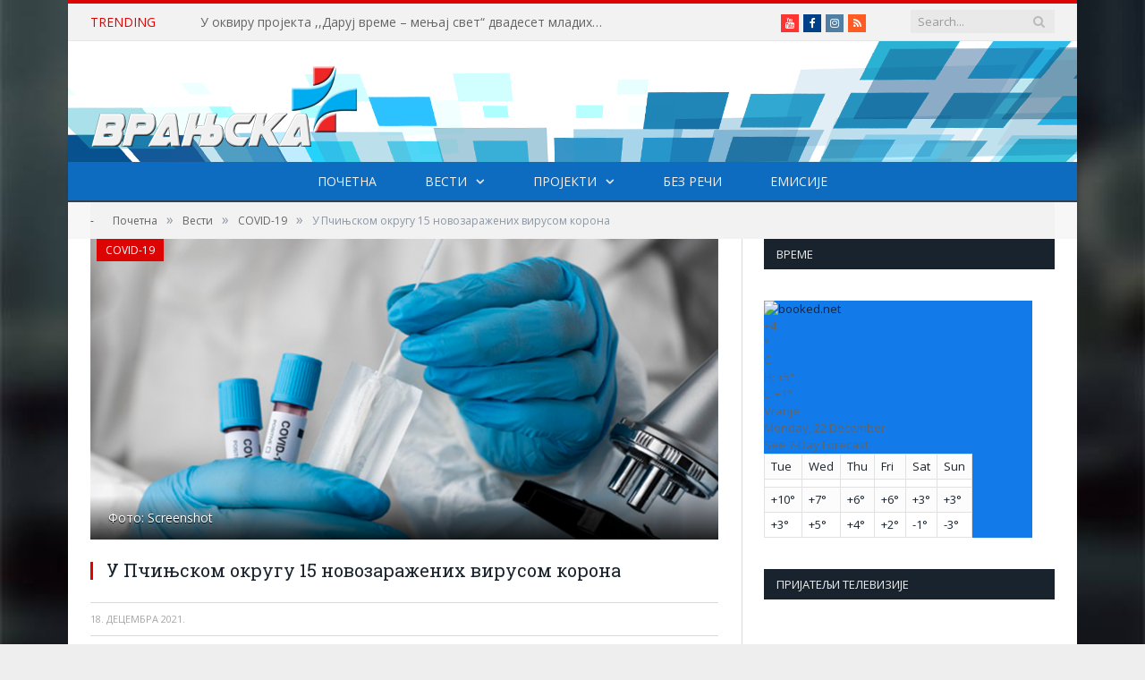

--- FILE ---
content_type: text/html; charset=UTF-8
request_url: https://vranjskaplustv.rs/2021/12/18/u-pcinjskom-okrugu-15-novozarazenih-virusom-korona/
body_size: 13621
content:

<!DOCTYPE html>

<!--[if IE 8]> <html class="ie ie8" lang="sr-RS" itemscope itemtype="https://schema.org/BlogPosting"> <![endif]-->
<!--[if IE 9]> <html class="ie ie9" lang="sr-RS" itemscope itemtype="https://schema.org/BlogPosting"> <![endif]-->
<!--[if gt IE 9]><!--> <html lang="sr-RS" itemscope itemtype="https://schema.org/BlogPosting"> <!--<![endif]-->

<head>


<meta charset="UTF-8" />
<title>  У Пчињском округу 15 новозаражених вирусом корона</title>

 
<meta name="viewport" content="width=device-width, initial-scale=1" />
<meta http-equiv="X-UA-Compatible" content="IE=edge" />
<link rel="pingback" href="https://vranjskaplustv.rs/xmlrpc.php" />
	
<link rel="shortcut icon" href="https://vranjskaplustv.rs/wp-content/uploads/2016/11/FAVICON.png" />	

<link rel="apple-touch-icon-precomposed" href="https://vranjskaplustv.rs/wp-content/uploads/2017/01/plus-152.png" />
	
<link rel='dns-prefetch' href='//static.addtoany.com' />
<link rel='dns-prefetch' href='//fonts.googleapis.com' />
<link rel='dns-prefetch' href='//s.w.org' />
<link rel="alternate" type="application/rss+xml" title="VRANJSKA PLUS TELEVIZIJA &raquo; довод" href="https://vranjskaplustv.rs/feed/" />
<link rel="alternate" type="application/rss+xml" title="VRANJSKA PLUS TELEVIZIJA &raquo; довод коментара" href="https://vranjskaplustv.rs/comments/feed/" />
<link rel="alternate" type="application/rss+xml" title="VRANJSKA PLUS TELEVIZIJA &raquo; довод коментара на У Пчињском округу 15 новозаражених вирусом корона" href="https://vranjskaplustv.rs/2021/12/18/u-pcinjskom-okrugu-15-novozarazenih-virusom-korona/feed/" />
		<script type="text/javascript">
			window._wpemojiSettings = {"baseUrl":"https:\/\/s.w.org\/images\/core\/emoji\/11\/72x72\/","ext":".png","svgUrl":"https:\/\/s.w.org\/images\/core\/emoji\/11\/svg\/","svgExt":".svg","source":{"concatemoji":"https:\/\/vranjskaplustv.rs\/wp-includes\/js\/wp-emoji-release.min.js?ver=4.9.26"}};
			!function(e,a,t){var n,r,o,i=a.createElement("canvas"),p=i.getContext&&i.getContext("2d");function s(e,t){var a=String.fromCharCode;p.clearRect(0,0,i.width,i.height),p.fillText(a.apply(this,e),0,0);e=i.toDataURL();return p.clearRect(0,0,i.width,i.height),p.fillText(a.apply(this,t),0,0),e===i.toDataURL()}function c(e){var t=a.createElement("script");t.src=e,t.defer=t.type="text/javascript",a.getElementsByTagName("head")[0].appendChild(t)}for(o=Array("flag","emoji"),t.supports={everything:!0,everythingExceptFlag:!0},r=0;r<o.length;r++)t.supports[o[r]]=function(e){if(!p||!p.fillText)return!1;switch(p.textBaseline="top",p.font="600 32px Arial",e){case"flag":return s([55356,56826,55356,56819],[55356,56826,8203,55356,56819])?!1:!s([55356,57332,56128,56423,56128,56418,56128,56421,56128,56430,56128,56423,56128,56447],[55356,57332,8203,56128,56423,8203,56128,56418,8203,56128,56421,8203,56128,56430,8203,56128,56423,8203,56128,56447]);case"emoji":return!s([55358,56760,9792,65039],[55358,56760,8203,9792,65039])}return!1}(o[r]),t.supports.everything=t.supports.everything&&t.supports[o[r]],"flag"!==o[r]&&(t.supports.everythingExceptFlag=t.supports.everythingExceptFlag&&t.supports[o[r]]);t.supports.everythingExceptFlag=t.supports.everythingExceptFlag&&!t.supports.flag,t.DOMReady=!1,t.readyCallback=function(){t.DOMReady=!0},t.supports.everything||(n=function(){t.readyCallback()},a.addEventListener?(a.addEventListener("DOMContentLoaded",n,!1),e.addEventListener("load",n,!1)):(e.attachEvent("onload",n),a.attachEvent("onreadystatechange",function(){"complete"===a.readyState&&t.readyCallback()})),(n=t.source||{}).concatemoji?c(n.concatemoji):n.wpemoji&&n.twemoji&&(c(n.twemoji),c(n.wpemoji)))}(window,document,window._wpemojiSettings);
		</script>
		<style type="text/css">
img.wp-smiley,
img.emoji {
	display: inline !important;
	border: none !important;
	box-shadow: none !important;
	height: 1em !important;
	width: 1em !important;
	margin: 0 .07em !important;
	vertical-align: -0.1em !important;
	background: none !important;
	padding: 0 !important;
}
</style>
<link rel='stylesheet' id='youtube-playlist-thumbs-css'  href='https://vranjskaplustv.rs/wp-content/plugins/youtube-playlist-thumbs/assets/css/youtube-playlist-thumbs.css?ver=4.9.26' type='text/css' media='all' />
<link rel='stylesheet' id='parent-style-css'  href='https://vranjskaplustv.rs/wp-content/themes/smart-mag/style.css?ver=4.9.26' type='text/css' media='all' />
<link rel='stylesheet' id='child-style-css'  href='https://vranjskaplustv.rs/wp-content/themes/smart-mag-child/style.css?ver=1.0.0' type='text/css' media='all' />
<link rel='stylesheet' id='smartmag-fonts-css'  href='https://fonts.googleapis.com/css?family=Open+Sans%3A400%2C400Italic%2C600%2C700%7CRoboto+Slab%7CMerriweather%3A300italic&#038;subset' type='text/css' media='all' />
<link rel='stylesheet' id='smartmag-core-css'  href='https://vranjskaplustv.rs/wp-content/themes/smart-mag-child/style.css?ver=3.2.0' type='text/css' media='all' />
<link rel='stylesheet' id='smartmag-responsive-css'  href='https://vranjskaplustv.rs/wp-content/themes/smart-mag/css/responsive.css?ver=3.2.0' type='text/css' media='all' />
<link rel='stylesheet' id='pretty-photo-css'  href='https://vranjskaplustv.rs/wp-content/themes/smart-mag/css/prettyPhoto.css?ver=3.2.0' type='text/css' media='all' />
<link rel='stylesheet' id='smartmag-font-awesome-css'  href='https://vranjskaplustv.rs/wp-content/themes/smart-mag/css/fontawesome/css/font-awesome.min.css?ver=3.2.0' type='text/css' media='all' />
<link rel='stylesheet' id='slb_core-css'  href='https://vranjskaplustv.rs/wp-content/plugins/simple-lightbox/client/css/app.css?ver=2.8.1' type='text/css' media='all' />
<link rel='stylesheet' id='addtoany-css'  href='https://vranjskaplustv.rs/wp-content/plugins/add-to-any/addtoany.min.css?ver=1.16' type='text/css' media='all' />
<link rel='stylesheet' id='custom-css-css'  href='https://vranjskaplustv.rs/?anchor_obj=153&#038;__custom_css=1&#038;ver=4.9.26' type='text/css' media='all' />
<script type='text/javascript'>
window.a2a_config=window.a2a_config||{};a2a_config.callbacks=[];a2a_config.overlays=[];a2a_config.templates={};a2a_localize = {
	Share: "Share",
	Save: "Save",
	Subscribe: "Subscribe",
	Email: "Email",
	Bookmark: "Bookmark",
	ShowAll: "Show all",
	ShowLess: "Show less",
	FindServices: "Find service(s)",
	FindAnyServiceToAddTo: "Instantly find any service to add to",
	PoweredBy: "Powered by",
	ShareViaEmail: "Share via email",
	SubscribeViaEmail: "Subscribe via email",
	BookmarkInYourBrowser: "Bookmark in your browser",
	BookmarkInstructions: "Press Ctrl+D or \u2318+D to bookmark this page",
	AddToYourFavorites: "Add to your favorites",
	SendFromWebOrProgram: "Send from any email address or email program",
	EmailProgram: "Email program",
	More: "More&#8230;",
	ThanksForSharing: "Thanks for sharing!",
	ThanksForFollowing: "Thanks for following!"
};
</script>
<script type='text/javascript' async src='https://static.addtoany.com/menu/page.js'></script>
<script type='text/javascript' src='https://vranjskaplustv.rs/wp-includes/js/jquery/jquery.js?ver=1.12.4'></script>
<script type='text/javascript' src='https://vranjskaplustv.rs/wp-includes/js/jquery/jquery-migrate.min.js?ver=1.4.1'></script>
<script type='text/javascript' async src='https://vranjskaplustv.rs/wp-content/plugins/add-to-any/addtoany.min.js?ver=1.1'></script>
<script type='text/javascript' src='https://vranjskaplustv.rs/wp-content/themes/smart-mag/js/jquery.prettyPhoto.js?ver=4.9.26'></script>

<!-- OG: 3.0.1 -->
<meta property="og:image" content="https://vranjskaplustv.rs/wp-content/uploads/2021/07/covid-19-1.png" /><meta property="og:image:secure_url" content="https://vranjskaplustv.rs/wp-content/uploads/2021/07/covid-19-1.png" /><meta property="og:image:width" content="800" /><meta property="og:image:height" content="400" /><meta property="og:image:alt" content="Фото: Screenshot " /><meta property="og:image:type" content="image/png" /><meta property="og:description" content="Према последњим подацима Градског штаба за ванредне ситуације, на ковид 19 тестиране су 273 особе са територије Пчињског округа. Анализе су показале да је 15 лица заражено корона вирусом. Од овог броја 7 је из Врања, 5 из Сурдулице, 2 из Трговишта и 1 из Босилеграда. У осталим општинама округа нису забележени нови случајеви заражавања..." /><meta property="og:type" content="article" /><meta property="og:locale" content="sr_RS" /><meta property="og:site_name" content="VRANJSKA PLUS TELEVIZIJA" /><meta property="og:title" content="У Пчињском округу 15 новозаражених вирусом корона" /><meta property="og:url" content="https://vranjskaplustv.rs/2021/12/18/u-pcinjskom-okrugu-15-novozarazenih-virusom-korona/" /><meta property="og:updated_time" content="2021-12-18T13:38:32+00:00" />
<meta property="article:published_time" content="2021-12-18T08:26:38+00:00" /><meta property="article:modified_time" content="2021-12-18T12:38:32+00:00" /><meta property="article:section" content="COVID-19" /><meta property="article:author:first_name" content="Novinar" /><meta property="article:author:last_name" content="Vranjska plus" /><meta property="article:author:username" content="Novinar Vranjska plus" />
<meta property="twitter:partner" content="ogwp" /><meta property="twitter:card" content="summary_large_image" /><meta property="twitter:image" content="https://vranjskaplustv.rs/wp-content/uploads/2021/07/covid-19-1.png" /><meta property="twitter:image:alt" content="Фото: Screenshot " /><meta property="twitter:title" content="У Пчињском округу 15 новозаражених вирусом корона" /><meta property="twitter:description" content="Према последњим подацима Градског штаба за ванредне ситуације, на ковид 19 тестиране су 273 особе са територије Пчињског округа. Анализе су показале да је 15 лица заражено корона вирусом. Од овог..." /><meta property="twitter:url" content="https://vranjskaplustv.rs/2021/12/18/u-pcinjskom-okrugu-15-novozarazenih-virusom-korona/" />
<meta itemprop="image" content="https://vranjskaplustv.rs/wp-content/uploads/2021/07/covid-19-1.png" /><meta itemprop="name" content="У Пчињском округу 15 новозаражених вирусом корона" /><meta itemprop="headline" content="У Пчињском округу 15 новозаражених вирусом корона" /><meta itemprop="description" content="Према последњим подацима Градског штаба за ванредне ситуације, на ковид 19 тестиране су 273 особе са територије Пчињског округа. Анализе су показале да је 15 лица заражено корона вирусом. Од овог броја 7 је из Врања, 5 из Сурдулице, 2 из Трговишта и 1 из Босилеграда. У осталим општинама округа нису забележени нови случајеви заражавања..." /><meta itemprop="datePublished" content="2021-12-18" /><meta itemprop="dateModified" content="2021-12-18T12:38:32+00:00" /><meta itemprop="author" content="Novinar Vranjska plus" />
<meta property="profile:first_name" content="Novinar" /><meta property="profile:last_name" content="Vranjska plus" /><meta property="profile:username" content="Novinar Vranjska plus" />
<!-- /OG -->

<link rel='https://api.w.org/' href='https://vranjskaplustv.rs/wp-json/' />
<link rel="EditURI" type="application/rsd+xml" title="RSD" href="https://vranjskaplustv.rs/xmlrpc.php?rsd" />
<link rel="wlwmanifest" type="application/wlwmanifest+xml" href="https://vranjskaplustv.rs/wp-includes/wlwmanifest.xml" /> 
<link rel='prev' title='Промовисан Зборник докумената под називом „Злочини геноцида над Србима у Сребреници у Другом светском рату“' href='https://vranjskaplustv.rs/2021/12/17/promovisan-zbornik-dokumenata-pod-nazivom-zlocini-genocida-nad-srbima-u-srebrenici-u-drugom-svetskom-ratu/' />
<link rel='next' title='У Србији 1.050 особа заражено вирусом корона' href='https://vranjskaplustv.rs/2021/12/18/u-srbiji-1-050-osoba-zarazeno-virusom-korona/' />
<meta name="generator" content="WordPress 4.9.26" />
<link rel="canonical" href="https://vranjskaplustv.rs/2021/12/18/u-pcinjskom-okrugu-15-novozarazenih-virusom-korona/" />
<link rel='shortlink' href='https://vranjskaplustv.rs/?p=81347' />
<link rel="alternate" type="application/json+oembed" href="https://vranjskaplustv.rs/wp-json/oembed/1.0/embed?url=https%3A%2F%2Fvranjskaplustv.rs%2F2021%2F12%2F18%2Fu-pcinjskom-okrugu-15-novozarazenih-virusom-korona%2F" />
<link rel="alternate" type="text/xml+oembed" href="https://vranjskaplustv.rs/wp-json/oembed/1.0/embed?url=https%3A%2F%2Fvranjskaplustv.rs%2F2021%2F12%2F18%2Fu-pcinjskom-okrugu-15-novozarazenih-virusom-korona%2F&#038;format=xml" />

<link rel="stylesheet" href="https://vranjskaplustv.rs/wp-content/plugins/count-per-day/counter.css" type="text/css" />
<link rel="icon" href="https://vranjskaplustv.rs/wp-content/uploads/2016/11/cropped-FAVICON-32x32.png" sizes="32x32" />
<link rel="icon" href="https://vranjskaplustv.rs/wp-content/uploads/2016/11/cropped-FAVICON-192x192.png" sizes="192x192" />
<link rel="apple-touch-icon-precomposed" href="https://vranjskaplustv.rs/wp-content/uploads/2016/11/cropped-FAVICON-180x180.png" />
<meta name="msapplication-TileImage" content="https://vranjskaplustv.rs/wp-content/uploads/2016/11/cropped-FAVICON-270x270.png" />
		<style type="text/css" id="wp-custom-css">
			body.boxed {

background-repeat: no-repeat;
background-attachment: fixed;
background-position: center center;
-webkit-background-size: cover; -moz-background-size: cover;-o-background-size: cover; 
background-size: cover;
background-image: url('/wp-content/uploads/2018/07/pozadina.jpg');

}
		</style>
		
<!--[if lt IE 9]>
<script src="https://vranjskaplustv.rs/wp-content/themes/smart-mag/js/html5.js" type="text/javascript"></script>
<![endif]-->


<script>
document.querySelector('head').innerHTML += '<style class="bunyad-img-effects-css">.main img, .main-footer img { opacity: 0; }</style>';
</script>
	

</head>


<body class="post-template-default single single-post postid-81347 single-format-standard page-builder right-sidebar boxed img-effects has-nav-dark has-nav-full has-head-default">

<div class="main-wrap">

	
	
	<div class="top-bar">

		<div class="wrap">
			<section class="top-bar-content cf">
			
							
								<div class="trending-ticker">
					<span class="heading">Trending</span>

					<ul>
												
												
							<li><a href="https://vranjskaplustv.rs/2025/12/22/u-okviru-projekta-daruj-vreme-menjaj-svet-dvadeset-mladih-ce-proci-obuku-za-volontere/" title="У оквиру пројекта ,,Даруј време – мењај свет&#8220; двадесет младих ће проћи обуку за волонтере">У оквиру пројекта ,,Даруј време – мењај свет&#8220; двадесет младих ће проћи обуку за волонтере</a></li>
						
												
							<li><a href="https://vranjskaplustv.rs/2025/12/22/odrzano-predavanje-o-poreklu-meda-i-pcelinjih-proizvoda/" title="Одржано предавање о пореклу меда и пчелињих производа">Одржано предавање о пореклу меда и пчелињих производа</a></li>
						
												
							<li><a href="https://vranjskaplustv.rs/2025/12/22/srpska-pravoslavna-crkva-obelezava-zacece-svete-ane/" title="Српска православна црква обележава Зачеће Свете Ане">Српска православна црква обележава Зачеће Свете Ане</a></li>
						
												
							<li><a href="https://vranjskaplustv.rs/2025/12/22/joviceva-o-dodeli-priznanja-31-januar/" title="Јовићева о додели признања „31. јануар“">Јовићева о додели признања „31. јануар“</a></li>
						
												
							<li><a href="https://vranjskaplustv.rs/2025/12/22/odbornici-u-cetvrtak-25-decembra-o-programima-rada-sa-finansijskim-planovima-javnih-ustanova-za-2026-godinu/" title="Одборници у четвртак 25. децембра о Програмима рада са финансијским плановима јавних установа за 2026. годину">Одборници у четвртак 25. децембра о Програмима рада са финансијским плановима јавних установа за 2026. годину</a></li>
						
												
							<li><a href="https://vranjskaplustv.rs/2025/12/22/raspisan-javni-poziv-za-dodelu-javnih-priznanja-u-2026-godini-za-dan-grada-31-januar/" title="Расписан Јавни позив за доделу јавних признања у 2026. години за Дан Града &#8211; 31. јануар">Расписан Јавни позив за доделу јавних признања у 2026. години за Дан Града &#8211; 31. јануар</a></li>
						
												
							<li><a href="https://vranjskaplustv.rs/2025/12/22/osnovna-skola-za-obrazovanje-odraslih-u-vranju-realizovala-erazmus-mobilnost-na-malti-u-okviru-projekta-moc-reciklaze/" title="Основна школа за образовање одраслих у Врању реализовала Еразмус+ мобилност на Малти у оквиру пројекта „Моћ рециклаже“">Основна школа за образовање одраслих у Врању реализовала Еразмус+ мобилност на Малти у оквиру пројекта „Моћ рециклаже“</a></li>
						
												
							<li><a href="https://vranjskaplustv.rs/2025/12/22/reprezentacija-srbije-danas-protiv-spanije/" title="Репрезентација Србије данас против Шпаније">Репрезентација Србије данас против Шпаније</a></li>
						
												
											</ul>
				</div>
				
									
					
		<div class="search">
			<form role="search" action="https://vranjskaplustv.rs/" method="get">
				<input type="text" name="s" class="query live-search-query" value="" placeholder="Search..."/>
				<button class="search-button" type="submit"><i class="fa fa-search"></i></button>
			</form>
		</div> <!-- .search -->					
				
				<div class="textwidget custom-html-widget"><ul class="social-icons cf">
						
						
						<li><a href="https://www.youtube.com/channel/UCIz93HY0WNpY-n6gCbGhayw" class="icon fa fa-youtube" title="Youtube"><span class="visuallyhidden">Youtube</span></a></li>

						<li><a href="https://www.facebook.com/Vranjska-plus-televizija-101802488558654/" class="icon fa fa-facebook" title="Facebook"><span class="visuallyhidden">Facebook</span></a></li>

						<li><a href="https://www.instagram.com/tv.vranjska.plus/" class="icon fa fa-instagram" title="Instagram"><span class="visuallyhidden">Instagram</span></a></li>

						<li><a href="#" class="icon fa fa-rss" title="RSS"><span class="visuallyhidden">RSS</span></a></li>
					</ul>
</div>				
			</section>
		</div>
		
	</div>
	
	<div id="main-head" class="main-head">
		
		<div class="wrap">
			
			
			<header class="default">
			
				<div class="title">
							<a href="https://vranjskaplustv.rs/" title="VRANJSKA PLUS TELEVIZIJA" rel="home">
		
														
								
				<img src="https://vranjskaplustv.rs/wp-content/uploads/2016/11/vplogoweb.png" class="logo-image" alt="VRANJSKA PLUS TELEVIZIJA" />
					 
						
		</a>				</div>
				
									
					<div class="right">
										</div>
					
								
			</header>
				
							
		</div>
		
		
<div class="main-nav">
	<div class="navigation-wrap cf">
	
		<nav class="navigation cf nav-center nav-full nav-dark">
		
			<div class="wrap">
			
				<div class="mobile" data-type="off-canvas" data-search="1">
					<a href="#" class="selected">
						<span class="text">Navigate</span><span class="current"></span> <i class="hamburger fa fa-bars"></i>
					</a>
				</div>
				
				<div class="menu-main-menu-container"><ul id="menu-main-menu" class="menu"><li id="menu-item-2134" class="menu-item menu-item-type-custom menu-item-object-custom menu-item-home menu-item-2134"><a href="https://vranjskaplustv.rs/">ПОЧЕТНА</a></li>
<li id="menu-item-22402" class="menu-item menu-item-type-taxonomy menu-item-object-category current-post-ancestor menu-item-has-children menu-cat-140 menu-item-22402"><a href="https://vranjskaplustv.rs/category/vesti/">Вести</a>
<ul class="sub-menu">
	<li id="menu-item-2128" class="menu-item menu-item-type-taxonomy menu-item-object-category menu-cat-24 menu-item-2128"><a href="https://vranjskaplustv.rs/category/vesti/politika/">Политика</a></li>
	<li id="menu-item-2125" class="menu-item menu-item-type-taxonomy menu-item-object-category menu-cat-25 menu-item-2125"><a href="https://vranjskaplustv.rs/category/vesti/drustvo/">Друштво</a></li>
	<li id="menu-item-2126" class="menu-item menu-item-type-taxonomy menu-item-object-category menu-cat-26 menu-item-2126"><a href="https://vranjskaplustv.rs/category/vesti/ekonomija/">Економија</a></li>
	<li id="menu-item-2131" class="menu-item menu-item-type-taxonomy menu-item-object-category menu-cat-29 menu-item-2131"><a href="https://vranjskaplustv.rs/category/vesti/kultura/">Култура</a></li>
	<li id="menu-item-18512" class="menu-item menu-item-type-taxonomy menu-item-object-category menu-cat-128 menu-item-18512"><a href="https://vranjskaplustv.rs/category/vesti/obrazovanje/">Образовање</a></li>
	<li id="menu-item-18511" class="menu-item menu-item-type-taxonomy menu-item-object-category menu-cat-129 menu-item-18511"><a href="https://vranjskaplustv.rs/category/vesti/zdravstvo/">Здравство</a></li>
	<li id="menu-item-18513" class="menu-item menu-item-type-taxonomy menu-item-object-category menu-cat-127 menu-item-18513"><a href="https://vranjskaplustv.rs/category/vesti/poljoprivreda/">Пољопривреда</a></li>
	<li id="menu-item-82767" class="menu-item menu-item-type-taxonomy menu-item-object-category menu-cat-177 menu-item-82767"><a href="https://vranjskaplustv.rs/category/vesti/pravoslavlje/">Православље</a></li>
	<li id="menu-item-2132" class="menu-item menu-item-type-taxonomy menu-item-object-category menu-cat-31 menu-item-2132"><a href="https://vranjskaplustv.rs/category/vesti/sport/">Спорт</a></li>
	<li id="menu-item-2133" class="menu-item menu-item-type-taxonomy menu-item-object-category menu-cat-30 menu-item-2133"><a href="https://vranjskaplustv.rs/category/vesti/hronika/">Хроника</a></li>
	<li id="menu-item-2130" class="menu-item menu-item-type-taxonomy menu-item-object-category menu-cat-32 menu-item-2130"><a href="https://vranjskaplustv.rs/category/zanimljivosti/">Занимљивости</a></li>
</ul>
</li>
<li id="menu-item-72551" class="menu-item menu-item-type-custom menu-item-object-custom menu-item-has-children menu-item-72551"><a href="#">Пројекти</a>
<ul class="sub-menu">
	<li id="menu-item-134175" class="menu-item menu-item-type-taxonomy menu-item-object-category menu-cat-253 menu-item-134175"><a href="https://vranjskaplustv.rs/category/zlatni-jubilej-eparhije-vranjske-50-godina-obnove/">Златни јубилеј Епархије врањске: 50 година обнове</a></li>
	<li id="menu-item-138975" class="menu-item menu-item-type-taxonomy menu-item-object-category menu-cat-262 menu-item-138975"><a href="https://vranjskaplustv.rs/category/vladicin-han-kroz-pravoslavlje/">Владичин Хан кроз православље</a></li>
	<li id="menu-item-138976" class="menu-item menu-item-type-taxonomy menu-item-object-category menu-cat-264 menu-item-138976"><a href="https://vranjskaplustv.rs/category/hvala-vam-heroji/">Хвала Вам хероји</a></li>
</ul>
</li>
<li id="menu-item-18972" class="menu-item menu-item-type-taxonomy menu-item-object-category menu-cat-135 menu-item-18972"><a href="https://vranjskaplustv.rs/category/bez-reci/">Без речи</a></li>
<li id="menu-item-2277" class="menu-item menu-item-type-taxonomy menu-item-object-category menu-cat-34 menu-item-2277"><a href="https://vranjskaplustv.rs/category/emisije/">Емисије</a></li>
</ul></div>				
						
			</div>
			
		</nav>
	
				
	</div>
</div>		
	</div>	
	<div class="breadcrumbs-wrap">
		
		<div class="wrap">
		<div class="breadcrumbs"><span class="location">-</span><span itemscope itemtype="http://data-vocabulary.org/Breadcrumb"><a itemprop="url" href="https://vranjskaplustv.rs/"><span itemprop="title">Почетна</span></a></span><span class="delim">&raquo;</span><span itemscope itemtype="http://data-vocabulary.org/Breadcrumb"><a itemprop="url"  href="https://vranjskaplustv.rs/category/vesti/"><span itemprop="title">Вести</span></a></span><span class="delim">&raquo;</span><span itemscope itemtype="http://data-vocabulary.org/Breadcrumb"><a itemprop="url"  href="https://vranjskaplustv.rs/category/vesti/covid-19/"><span itemprop="title">COVID-19</span></a></span><span class="delim">&raquo;</span><span class="current">У Пчињском округу 15 новозаражених вирусом корона</span></div>		</div>
		
	</div>


<div class="main wrap cf">

		
	<div class="row">
	
		<div class="col-8 main-content">
		
				
				
<article id="post-81347" class="post-81347 post type-post status-publish format-standard has-post-thumbnail category-covid-19">
	
	<header class="post-header cf">
	
	
	
	<div class="featured">
				
					
			<a href="https://vranjskaplustv.rs/wp-content/uploads/2021/07/covid-19-1.png" title="У Пчињском округу 15 новозаражених вирусом корона">
			
						
								
					<img width="702" height="336" src="https://vranjskaplustv.rs/wp-content/uploads/2021/07/covid-19-1-702x336.png" class="attachment-main-featured size-main-featured wp-post-image" alt="" title="У Пчињском округу 15 новозаражених вирусом корона" />				
								
										
			</a>
							
								
				<div class="caption">Фото: Screenshot </div>
					
						
			</div>	
		
				<div class="heading cf">
				
			<h1 class="post-title item fn">
			У Пчињском округу 15 новозаражених вирусом корона			
		
		</div>

		<div class="post-meta cf">
		    
		    
			 
			<span class="posted-on">
				<span class="dtreviewed">
					<time class="value-title" datetime="2021-12-18T09:26:38+01:00" title="2021-12-18">18. децембра 2021.</time>
				</span>
			</span>
			
			
				<div class="category cf">
					
		<span class="cat-title cat-153"><a href="https://vranjskaplustv.rs/category/vesti/covid-19/" title="COVID-19">COVID-19</a></span>
		
				</div>
		
			
			
		
				
				
		</div>	
			
			
	</header><!-- .post-header -->

	

	<div class="post-container cf">
	
		<div class="post-content-right">
			<div class="post-content description ">
	
					
				
		<p>Према последњим подацима Градског штаба за ванредне ситуације, на ковид 19 тестиране су 273 особе са територије Пчињског округа. Анализе су показале да је 15 лица заражено корона вирусом. Од овог броја 7 је из Врања, 5 из Сурдулице, 2 из Трговишта и 1 из Босилеграда. У осталим општинама округа нису забележени нови случајеви заражавања корона вирусом.</p>
<p>У ковид амбуланти АТД током јучерашњег дана обављена су 124 прегледа, од чега је 59 првих. Такође, урађена су 2 пи си ар и 61 антигенски тест. Од тога 7 је позитивно на корона вирус. У дечјој ковид амбуланти прегледано је 46 детета. Антигенски је тестирано 18 детета и ниједно није позитивно на вирус корона.</p>
<p>У ковид болницама ЗЦ Врање хоспитализована су 44 пацијента, сви су позитивни на корона вирус и са упалом плућа, док је на кисеонику 29 пацијената. На болничко лечење примљена су 2, а отпуштена су три пацијента.</p>
<p><em>Извор: Сајт града Врања</em></p>
<div class="addtoany_share_save_container addtoany_content addtoany_content_bottom"><div class="addtoany_header">Подели:</div><div class="a2a_kit a2a_kit_size_32 addtoany_list" data-a2a-url="https://vranjskaplustv.rs/2021/12/18/u-pcinjskom-okrugu-15-novozarazenih-virusom-korona/" data-a2a-title="У Пчињском округу 15 новозаражених вирусом корона"><a class="a2a_button_facebook" href="https://www.addtoany.com/add_to/facebook?linkurl=https%3A%2F%2Fvranjskaplustv.rs%2F2021%2F12%2F18%2Fu-pcinjskom-okrugu-15-novozarazenih-virusom-korona%2F&amp;linkname=%D0%A3%20%D0%9F%D1%87%D0%B8%D1%9A%D1%81%D0%BA%D0%BE%D0%BC%20%D0%BE%D0%BA%D1%80%D1%83%D0%B3%D1%83%2015%20%D0%BD%D0%BE%D0%B2%D0%BE%D0%B7%D0%B0%D1%80%D0%B0%D0%B6%D0%B5%D0%BD%D0%B8%D1%85%20%D0%B2%D0%B8%D1%80%D1%83%D1%81%D0%BE%D0%BC%20%D0%BA%D0%BE%D1%80%D0%BE%D0%BD%D0%B0" title="Facebook" rel="nofollow noopener" target="_blank"></a><a class="a2a_button_facebook_messenger" href="https://www.addtoany.com/add_to/facebook_messenger?linkurl=https%3A%2F%2Fvranjskaplustv.rs%2F2021%2F12%2F18%2Fu-pcinjskom-okrugu-15-novozarazenih-virusom-korona%2F&amp;linkname=%D0%A3%20%D0%9F%D1%87%D0%B8%D1%9A%D1%81%D0%BA%D0%BE%D0%BC%20%D0%BE%D0%BA%D1%80%D1%83%D0%B3%D1%83%2015%20%D0%BD%D0%BE%D0%B2%D0%BE%D0%B7%D0%B0%D1%80%D0%B0%D0%B6%D0%B5%D0%BD%D0%B8%D1%85%20%D0%B2%D0%B8%D1%80%D1%83%D1%81%D0%BE%D0%BC%20%D0%BA%D0%BE%D1%80%D0%BE%D0%BD%D0%B0" title="Messenger" rel="nofollow noopener" target="_blank"></a><a class="a2a_button_twitter" href="https://www.addtoany.com/add_to/twitter?linkurl=https%3A%2F%2Fvranjskaplustv.rs%2F2021%2F12%2F18%2Fu-pcinjskom-okrugu-15-novozarazenih-virusom-korona%2F&amp;linkname=%D0%A3%20%D0%9F%D1%87%D0%B8%D1%9A%D1%81%D0%BA%D0%BE%D0%BC%20%D0%BE%D0%BA%D1%80%D1%83%D0%B3%D1%83%2015%20%D0%BD%D0%BE%D0%B2%D0%BE%D0%B7%D0%B0%D1%80%D0%B0%D0%B6%D0%B5%D0%BD%D0%B8%D1%85%20%D0%B2%D0%B8%D1%80%D1%83%D1%81%D0%BE%D0%BC%20%D0%BA%D0%BE%D1%80%D0%BE%D0%BD%D0%B0" title="Twitter" rel="nofollow noopener" target="_blank"></a><a class="a2a_button_viber" href="https://www.addtoany.com/add_to/viber?linkurl=https%3A%2F%2Fvranjskaplustv.rs%2F2021%2F12%2F18%2Fu-pcinjskom-okrugu-15-novozarazenih-virusom-korona%2F&amp;linkname=%D0%A3%20%D0%9F%D1%87%D0%B8%D1%9A%D1%81%D0%BA%D0%BE%D0%BC%20%D0%BE%D0%BA%D1%80%D1%83%D0%B3%D1%83%2015%20%D0%BD%D0%BE%D0%B2%D0%BE%D0%B7%D0%B0%D1%80%D0%B0%D0%B6%D0%B5%D0%BD%D0%B8%D1%85%20%D0%B2%D0%B8%D1%80%D1%83%D1%81%D0%BE%D0%BC%20%D0%BA%D0%BE%D1%80%D0%BE%D0%BD%D0%B0" title="Viber" rel="nofollow noopener" target="_blank"></a><a class="a2a_button_whatsapp" href="https://www.addtoany.com/add_to/whatsapp?linkurl=https%3A%2F%2Fvranjskaplustv.rs%2F2021%2F12%2F18%2Fu-pcinjskom-okrugu-15-novozarazenih-virusom-korona%2F&amp;linkname=%D0%A3%20%D0%9F%D1%87%D0%B8%D1%9A%D1%81%D0%BA%D0%BE%D0%BC%20%D0%BE%D0%BA%D1%80%D1%83%D0%B3%D1%83%2015%20%D0%BD%D0%BE%D0%B2%D0%BE%D0%B7%D0%B0%D1%80%D0%B0%D0%B6%D0%B5%D0%BD%D0%B8%D1%85%20%D0%B2%D0%B8%D1%80%D1%83%D1%81%D0%BE%D0%BC%20%D0%BA%D0%BE%D1%80%D0%BE%D0%BD%D0%B0" title="WhatsApp" rel="nofollow noopener" target="_blank"></a><a class="a2a_button_google_gmail" href="https://www.addtoany.com/add_to/google_gmail?linkurl=https%3A%2F%2Fvranjskaplustv.rs%2F2021%2F12%2F18%2Fu-pcinjskom-okrugu-15-novozarazenih-virusom-korona%2F&amp;linkname=%D0%A3%20%D0%9F%D1%87%D0%B8%D1%9A%D1%81%D0%BA%D0%BE%D0%BC%20%D0%BE%D0%BA%D1%80%D1%83%D0%B3%D1%83%2015%20%D0%BD%D0%BE%D0%B2%D0%BE%D0%B7%D0%B0%D1%80%D0%B0%D0%B6%D0%B5%D0%BD%D0%B8%D1%85%20%D0%B2%D0%B8%D1%80%D1%83%D1%81%D0%BE%D0%BC%20%D0%BA%D0%BE%D1%80%D0%BE%D0%BD%D0%B0" title="Gmail" rel="nofollow noopener" target="_blank"></a><a class="a2a_dd addtoany_share_save addtoany_share" href="https://www.addtoany.com/share"></a></div></div>		
		
		
				
				
			</div><!-- .post-content -->
		</div>
		
	</div>
	
	
	
		
</article>




	
	<section class="related-posts">
	    <br>
		<h3 class="section-head">Сличне вести:</h3> 
		<ul class="highlights-box three-col related-posts">
		
				
			<li class="highlights column one-third">
				
				<article>
						
					<a href="https://vranjskaplustv.rs/2025/07/14/andrija-trajkovic-iz-surdulice-obezbedio-medalju-na-evropskom-prvenstvu-u-boksu/" title="Андрија Трајковић из Сурдулице обезбедио медаљу на Европском првенству у боксу" class="image-link">
						<img width="214" height="140" src="https://vranjskaplustv.rs/wp-content/uploads/2025/07/Andrija-1-214x140.jpg" class="image wp-post-image" alt="" title="Андрија Трајковић из Сурдулице обезбедио медаљу на Европском првенству у боксу" />	
											</a>
					
								<div class="cf listing-meta meta above">
					
				<time datetime="2025-07-14T15:20:09+01:00" class="meta-item">14. јула 2025.</time>					
			</div>
							
					<h2><a href="https://vranjskaplustv.rs/2025/07/14/andrija-trajkovic-iz-surdulice-obezbedio-medalju-na-evropskom-prvenstvu-u-boksu/" title="Андрија Трајковић из Сурдулице обезбедио медаљу на Европском првенству у боксу">Андрија Трајковић из Сурдулице обезбедио медаљу на Европском првенству у боксу</a></h2>
					
										
				</article>
			</li>
			
				
			<li class="highlights column one-third">
				
				<article>
						
					<a href="https://vranjskaplustv.rs/2023/02/01/od-sutra-kovid-atd-ambulanta-prelazi-kompletno-u-crvenu-zonu/" title="Од сутра Ковид АТД амбуланта прелази комплетно у црвену зону" class="image-link">
						<img width="214" height="140" src="https://vranjskaplustv.rs/wp-content/uploads/2021/06/atd-214x140.jpg" class="image wp-post-image" alt="" title="Од сутра Ковид АТД амбуланта прелази комплетно у црвену зону" />	
											</a>
					
								<div class="cf listing-meta meta above">
					
				<time datetime="2023-02-01T13:23:36+01:00" class="meta-item">1. фебруара 2023.</time>					
			</div>
							
					<h2><a href="https://vranjskaplustv.rs/2023/02/01/od-sutra-kovid-atd-ambulanta-prelazi-kompletno-u-crvenu-zonu/" title="Од сутра Ковид АТД амбуланта прелази комплетно у црвену зону">Од сутра Ковид АТД амбуланта прелази комплетно у црвену зону</a></h2>
					
										
				</article>
			</li>
			
				
			<li class="highlights column one-third">
				
				<article>
						
					<a href="https://vranjskaplustv.rs/2023/01/10/blagi-porast-zarazenih-virusom-korona-u-pcinjskom-okrugu/" title="Благи пораст заражених вирусом корона у Пчињском округу" class="image-link">
						<img width="214" height="140" src="https://vranjskaplustv.rs/wp-content/uploads/2023/01/ZZJZ-214x140.jpg" class="image wp-post-image" alt="" title="Благи пораст заражених вирусом корона у Пчињском округу" />	
											</a>
					
								<div class="cf listing-meta meta above">
					
				<time datetime="2023-01-10T14:41:56+01:00" class="meta-item">10. јануара 2023.</time>					
			</div>
							
					<h2><a href="https://vranjskaplustv.rs/2023/01/10/blagi-porast-zarazenih-virusom-korona-u-pcinjskom-okrugu/" title="Благи пораст заражених вирусом корона у Пчињском округу">Благи пораст заражених вирусом корона у Пчињском округу</a></h2>
					
										
				</article>
			</li>
			
				</ul>
	</section>

	
				<div class="comments">
				
	
	<div id="comments">

			
		
	
	
	</div><!-- #comments -->
				</div>
	
				
		</div>
		
		
			
		
		
		<aside class="col-4 sidebar">
		
					<div class="">
			
				<ul>
				
				<li id="text-9" class="widget widget_text"><h3 class="widgettitle">ВРЕМЕ</h3>			<div class="textwidget"><p><!-- weather widget start --></p>
<div id="m-booked-weather-bl250-66208">
<div id="width1" class="booked-wzs-250-175 weather-customize" style="background-color: #137ae9; width: 300px;">
<div class="booked-wzs-250-175_in">
<div class="booked-wzs-250-175-data">
<div class="booked-wzs-250-175-left-img wrz-01"><a href="http://www.booked.net/" target="_blank" rel="noopener"> <img src="//s.bookcdn.com/images/letter/logo.gif" alt="booked.net" /> </a></div>
<div class="booked-wzs-250-175-right">
<div class="booked-wzs-day-deck">
<div class="booked-wzs-day-val">
<div class="booked-wzs-day-number"><span class="plus">+</span>31</div>
<div class="booked-wzs-day-dergee">
<div class="booked-wzs-day-dergee-val">°</div>
<div class="booked-wzs-day-dergee-name">C</div>
</div>
</div>
<div class="booked-wzs-day">
<div class="booked-wzs-day-d">H: <span class="plus">+</span>31°</div>
<div class="booked-wzs-day-n">L: <span class="plus">+</span>19°</div>
</div>
</div>
<div class="booked-wzs-250-175-info">
<div class="booked-wzs-250-175-city">Vranje</div>
<div class="booked-wzs-250-175-date">Saturday, 22 September</div>
<div class="booked-wzs-left"><span class="booked-wzs-bottom-l">See 7-Day Forecast</span></div>
</div>
</div>
</div>
<p>&nbsp;</p>
<table class="booked-wzs-table-250" cellspacing="0" cellpadding="0">
<tbody>
<tr>
<td>Sun</td>
<td>Mon</td>
<td>Tue</td>
<td>Wed</td>
<td>Thu</td>
<td>Fri</td>
</tr>
<tr>
<td class="week-day-ico">
<div class="wrz-sml wrzs-01"></div>
</td>
<td class="week-day-ico">
<div class="wrz-sml wrzs-03"></div>
</td>
<td class="week-day-ico">
<div class="wrz-sml wrzs-03"></div>
</td>
<td class="week-day-ico">
<div class="wrz-sml wrzs-18"></div>
</td>
<td class="week-day-ico">
<div class="wrz-sml wrzs-18"></div>
</td>
<td class="week-day-ico">
<div class="wrz-sml wrzs-18"></div>
</td>
</tr>
<tr>
<td class="week-day-val"><span class="plus">+</span>26°</td>
<td class="week-day-val"><span class="plus">+</span>25°</td>
<td class="week-day-val"><span class="plus">+</span>13°</td>
<td class="week-day-val"><span class="plus">+</span>11°</td>
<td class="week-day-val"><span class="plus">+</span>11°</td>
<td class="week-day-val"><span class="plus">+</span>15°</td>
</tr>
<tr>
<td class="week-day-val"><span class="plus">+</span>12°</td>
<td class="week-day-val"><span class="plus">+</span>11°</td>
<td class="week-day-val"><span class="plus">+</span>8°</td>
<td class="week-day-val"><span class="plus">+</span>6°</td>
<td class="week-day-val"><span class="plus">+</span>7°</td>
<td class="week-day-val"><span class="plus">+</span>6°</td>
</tr>
</tbody>
</table>
<p>&nbsp;</p>
</div>
</div>
</div>
<p><script type="text/javascript"> var css_file=document.createElement("link"); css_file.setAttribute("rel","stylesheet"); css_file.setAttribute("type","text/css"); css_file.setAttribute("href",'https://s.bookcdn.com/css/w/booked-wzs-widget-275.css?v=0.0.1'); document.getElementsByTagName("head")[0].appendChild(css_file); function setWidgetData(data) { if(typeof(data) != 'undefined' && data.results.length > 0) { for(var i = 0; i < data.results.length; ++i) { var objMainBlock = document.getElementById('m-booked-weather-bl250-66208'); if(objMainBlock !== null) { var copyBlock = document.getElementById('m-bookew-weather-copy-'+data.results[i].widget_type); objMainBlock.innerHTML = data.results[i].html_code; if(copyBlock !== null) objMainBlock.appendChild(copyBlock); } } } else { alert('data=undefined||data.results is empty'); } } </script> <script type="text/javascript" charset="UTF-8" src="https://widgets.booked.net/weather/info?action=get_weather_info&#038;ver=6&#038;cityID=36676&#038;type=3&#038;scode=124&#038;ltid=3458&#038;domid=w209&#038;anc_id=17636&#038;cmetric=1&#038;wlangID=1&#038;color=137AE9&#038;wwidth=300&#038;header_color=ffffff&#038;text_color=333333&#038;link_color=08488D&#038;border_form=1&#038;footer_color=ffffff&#038;footer_text_color=333333&#038;transparent=0"></script><!-- weather widget end --></p>
</div>
		</li>
<li id="metaslider_widget-11" class="widget widget_metaslider_widget"><!-- MetaSlider 85658 not found --></li>
<li id="metaslider_widget-10" class="widget widget_metaslider_widget"><h3 class="widgettitle">ПРИЈАТЕЉИ ТЕЛЕВИЗИЈЕ</h3><div id="metaslider-id-2328" style="max-width: 325px;" class="ml-slider-3-33-0 metaslider metaslider-nivo metaslider-2328 ml-slider ms-theme-default" role="region" aria-roledescription="Slideshow" aria-label="Slideshow">
    <div id="metaslider_container_2328">
        <div class='slider-wrapper theme-default'><div class='ribbon'></div><div id='metaslider_2328' class='nivoSlider'><a href="https://www.yumco.co.rs/" target="_blank"><img src="https://vranjskaplustv.rs/wp-content/uploads/2016/11/yumco-300x230.jpg" height="250" width="325" alt="" class="slider-2328 slide-2316" /></a><a href="https://www.bivoda.co.rs/" target="_self"><img src="https://vranjskaplustv.rs/wp-content/uploads/2021/01/Bivoda-logo-2021-300x230.jpg" height="250" width="325" title="Bivoda-logo-2021" alt="" class="slider-2328 slide-64201" /></a><a href="https://www.bivoda.co.rs/" target="_self"><img src="https://vranjskaplustv.rs/wp-content/uploads/2021/01/Bivoda-20-godina-2021-325x250.jpg" height="250" width="325" title="Bivoda-20-godina-2021" alt="" class="slider-2328 slide-64204" /></a><a href="https://dtl.rs/" target="_blank"><img src="https://vranjskaplustv.rs/wp-content/uploads/2025/04/Leon-DTL-baner-300-300x230.jpg" height="250" width="325" data-caption="DTL Leon" title="Leon-DTL-baner-300" alt="" class="slider-2328 slide-132172" /></a></div></div>
        
    </div>
</div></li>
<li id="text-7" class="widget widget_text"><h3 class="widgettitle">курсна листа</h3>			<div class="textwidget"><iframe src="https://kursna-lista.com/gedzeti/gadget2white.php" frameborder="0" scrolling="no"></iframe></div>
		</li>
<li id="archives-2" class="widget widget_archive"><h3 class="widgettitle">Архиве</h3>		<label class="screen-reader-text" for="archives-dropdown-2">Архиве</label>
		<select id="archives-dropdown-2" name="archive-dropdown" onchange='document.location.href=this.options[this.selectedIndex].value;'>
			
			<option value="">Изабери месец</option>
				<option value='https://vranjskaplustv.rs/2025/12/'> децембар 2025 </option>
	<option value='https://vranjskaplustv.rs/2025/11/'> новембар 2025 </option>
	<option value='https://vranjskaplustv.rs/2025/10/'> октобар 2025 </option>
	<option value='https://vranjskaplustv.rs/2025/09/'> септембар 2025 </option>
	<option value='https://vranjskaplustv.rs/2025/08/'> август 2025 </option>
	<option value='https://vranjskaplustv.rs/2025/07/'> јул 2025 </option>
	<option value='https://vranjskaplustv.rs/2025/06/'> јун 2025 </option>
	<option value='https://vranjskaplustv.rs/2025/05/'> мај 2025 </option>
	<option value='https://vranjskaplustv.rs/2025/04/'> април 2025 </option>
	<option value='https://vranjskaplustv.rs/2025/03/'> март 2025 </option>
	<option value='https://vranjskaplustv.rs/2025/02/'> фебруар 2025 </option>
	<option value='https://vranjskaplustv.rs/2025/01/'> јануар 2025 </option>
	<option value='https://vranjskaplustv.rs/2024/12/'> децембар 2024 </option>
	<option value='https://vranjskaplustv.rs/2024/11/'> новембар 2024 </option>
	<option value='https://vranjskaplustv.rs/2024/10/'> октобар 2024 </option>
	<option value='https://vranjskaplustv.rs/2024/09/'> септембар 2024 </option>
	<option value='https://vranjskaplustv.rs/2024/08/'> август 2024 </option>
	<option value='https://vranjskaplustv.rs/2024/07/'> јул 2024 </option>
	<option value='https://vranjskaplustv.rs/2024/06/'> јун 2024 </option>
	<option value='https://vranjskaplustv.rs/2024/05/'> мај 2024 </option>
	<option value='https://vranjskaplustv.rs/2024/04/'> април 2024 </option>
	<option value='https://vranjskaplustv.rs/2024/03/'> март 2024 </option>
	<option value='https://vranjskaplustv.rs/2024/02/'> фебруар 2024 </option>
	<option value='https://vranjskaplustv.rs/2024/01/'> јануар 2024 </option>
	<option value='https://vranjskaplustv.rs/2023/12/'> децембар 2023 </option>
	<option value='https://vranjskaplustv.rs/2023/11/'> новембар 2023 </option>
	<option value='https://vranjskaplustv.rs/2023/10/'> октобар 2023 </option>
	<option value='https://vranjskaplustv.rs/2023/09/'> септембар 2023 </option>
	<option value='https://vranjskaplustv.rs/2023/08/'> август 2023 </option>
	<option value='https://vranjskaplustv.rs/2023/07/'> јул 2023 </option>
	<option value='https://vranjskaplustv.rs/2023/06/'> јун 2023 </option>
	<option value='https://vranjskaplustv.rs/2023/05/'> мај 2023 </option>
	<option value='https://vranjskaplustv.rs/2023/04/'> април 2023 </option>
	<option value='https://vranjskaplustv.rs/2023/03/'> март 2023 </option>
	<option value='https://vranjskaplustv.rs/2023/02/'> фебруар 2023 </option>
	<option value='https://vranjskaplustv.rs/2023/01/'> јануар 2023 </option>
	<option value='https://vranjskaplustv.rs/2022/12/'> децембар 2022 </option>
	<option value='https://vranjskaplustv.rs/2022/11/'> новембар 2022 </option>
	<option value='https://vranjskaplustv.rs/2022/10/'> октобар 2022 </option>
	<option value='https://vranjskaplustv.rs/2022/09/'> септембар 2022 </option>
	<option value='https://vranjskaplustv.rs/2022/08/'> август 2022 </option>
	<option value='https://vranjskaplustv.rs/2022/07/'> јул 2022 </option>
	<option value='https://vranjskaplustv.rs/2022/06/'> јун 2022 </option>
	<option value='https://vranjskaplustv.rs/2022/05/'> мај 2022 </option>
	<option value='https://vranjskaplustv.rs/2022/04/'> април 2022 </option>
	<option value='https://vranjskaplustv.rs/2022/03/'> март 2022 </option>
	<option value='https://vranjskaplustv.rs/2022/02/'> фебруар 2022 </option>
	<option value='https://vranjskaplustv.rs/2022/01/'> јануар 2022 </option>
	<option value='https://vranjskaplustv.rs/2021/12/'> децембар 2021 </option>
	<option value='https://vranjskaplustv.rs/2021/11/'> новембар 2021 </option>
	<option value='https://vranjskaplustv.rs/2021/10/'> октобар 2021 </option>
	<option value='https://vranjskaplustv.rs/2021/09/'> септембар 2021 </option>
	<option value='https://vranjskaplustv.rs/2021/08/'> август 2021 </option>
	<option value='https://vranjskaplustv.rs/2021/07/'> јул 2021 </option>
	<option value='https://vranjskaplustv.rs/2021/06/'> јун 2021 </option>
	<option value='https://vranjskaplustv.rs/2021/05/'> мај 2021 </option>
	<option value='https://vranjskaplustv.rs/2021/04/'> април 2021 </option>
	<option value='https://vranjskaplustv.rs/2021/03/'> март 2021 </option>
	<option value='https://vranjskaplustv.rs/2021/02/'> фебруар 2021 </option>
	<option value='https://vranjskaplustv.rs/2021/01/'> јануар 2021 </option>
	<option value='https://vranjskaplustv.rs/2020/12/'> децембар 2020 </option>
	<option value='https://vranjskaplustv.rs/2020/11/'> новембар 2020 </option>
	<option value='https://vranjskaplustv.rs/2020/10/'> октобар 2020 </option>
	<option value='https://vranjskaplustv.rs/2020/09/'> септембар 2020 </option>
	<option value='https://vranjskaplustv.rs/2020/08/'> август 2020 </option>
	<option value='https://vranjskaplustv.rs/2020/07/'> јул 2020 </option>
	<option value='https://vranjskaplustv.rs/2020/06/'> јун 2020 </option>
	<option value='https://vranjskaplustv.rs/2020/05/'> мај 2020 </option>
	<option value='https://vranjskaplustv.rs/2020/04/'> април 2020 </option>
	<option value='https://vranjskaplustv.rs/2020/03/'> март 2020 </option>
	<option value='https://vranjskaplustv.rs/2020/02/'> фебруар 2020 </option>
	<option value='https://vranjskaplustv.rs/2020/01/'> јануар 2020 </option>
	<option value='https://vranjskaplustv.rs/2019/12/'> децембар 2019 </option>
	<option value='https://vranjskaplustv.rs/2019/11/'> новембар 2019 </option>
	<option value='https://vranjskaplustv.rs/2019/10/'> октобар 2019 </option>
	<option value='https://vranjskaplustv.rs/2019/09/'> септембар 2019 </option>
	<option value='https://vranjskaplustv.rs/2019/08/'> август 2019 </option>
	<option value='https://vranjskaplustv.rs/2019/07/'> јул 2019 </option>
	<option value='https://vranjskaplustv.rs/2019/06/'> јун 2019 </option>
	<option value='https://vranjskaplustv.rs/2019/05/'> мај 2019 </option>
	<option value='https://vranjskaplustv.rs/2019/04/'> април 2019 </option>
	<option value='https://vranjskaplustv.rs/2019/03/'> март 2019 </option>
	<option value='https://vranjskaplustv.rs/2019/02/'> фебруар 2019 </option>
	<option value='https://vranjskaplustv.rs/2019/01/'> јануар 2019 </option>
	<option value='https://vranjskaplustv.rs/2018/12/'> децембар 2018 </option>
	<option value='https://vranjskaplustv.rs/2018/11/'> новембар 2018 </option>
	<option value='https://vranjskaplustv.rs/2018/10/'> октобар 2018 </option>
	<option value='https://vranjskaplustv.rs/2018/09/'> септембар 2018 </option>
	<option value='https://vranjskaplustv.rs/2018/08/'> август 2018 </option>
	<option value='https://vranjskaplustv.rs/2018/07/'> јул 2018 </option>
	<option value='https://vranjskaplustv.rs/2018/06/'> јун 2018 </option>
	<option value='https://vranjskaplustv.rs/2018/05/'> мај 2018 </option>
	<option value='https://vranjskaplustv.rs/2018/04/'> април 2018 </option>
	<option value='https://vranjskaplustv.rs/2018/03/'> март 2018 </option>
	<option value='https://vranjskaplustv.rs/2018/02/'> фебруар 2018 </option>
	<option value='https://vranjskaplustv.rs/2018/01/'> јануар 2018 </option>
	<option value='https://vranjskaplustv.rs/2017/12/'> децембар 2017 </option>
	<option value='https://vranjskaplustv.rs/2017/11/'> новембар 2017 </option>
	<option value='https://vranjskaplustv.rs/2017/10/'> октобар 2017 </option>
	<option value='https://vranjskaplustv.rs/2017/09/'> септембар 2017 </option>
	<option value='https://vranjskaplustv.rs/2017/08/'> август 2017 </option>
	<option value='https://vranjskaplustv.rs/2017/07/'> јул 2017 </option>
	<option value='https://vranjskaplustv.rs/2017/06/'> јун 2017 </option>
	<option value='https://vranjskaplustv.rs/2017/05/'> мај 2017 </option>
	<option value='https://vranjskaplustv.rs/2017/04/'> април 2017 </option>
	<option value='https://vranjskaplustv.rs/2017/03/'> март 2017 </option>
	<option value='https://vranjskaplustv.rs/2017/02/'> фебруар 2017 </option>
	<option value='https://vranjskaplustv.rs/2017/01/'> јануар 2017 </option>
	<option value='https://vranjskaplustv.rs/2016/12/'> децембар 2016 </option>
	<option value='https://vranjskaplustv.rs/2016/04/'> април 2016 </option>
	<option value='https://vranjskaplustv.rs/2016/03/'> март 2016 </option>
	<option value='https://vranjskaplustv.rs/2016/02/'> фебруар 2016 </option>

		</select>
		</li>
<li id="text-10" class="widget widget_text"><h3 class="widgettitle">Архива пројеката</h3>			<div class="textwidget"><p><a href="https://vranjskaplustv.rs/arhiva-projekata/">Пројекти</a></p>
</div>
		</li>
<li id="metaslider_widget-12" class="widget widget_metaslider_widget"><div id="metaslider-id-117254" style="max-width: 320px;" class="ml-slider-3-33-0 metaslider metaslider-flex metaslider-117254 ml-slider ms-theme-default nav-hidden" role="region" aria-roledescription="Slideshow" aria-label="Slideshow">
    <div id="metaslider_container_117254">
        <div id="metaslider_117254" class="flexslider">
            <ul aria-live="polite" class="slides">
                <li style="display: block; width: 100%;" class="slide-117256 ms-image" aria-roledescription="slide" aria-label="slide-117256"><a href="/kontakt/" target="_self"><img src="https://vranjskaplustv.rs/wp-content/uploads/2024/02/ИМПРЕСУМ-320x570.jpg" height="570" width="320" alt="" class="slider-117254 slide-117256" title="ИМПРЕСУМ" /></a></li>
            </ul>
        </div>
        
    </div>
</div></li>
<li id="metaslider_widget-15" class="widget widget_metaslider_widget"><div id="metaslider-id-134577" style="max-width: 325px;" class="ml-slider-3-33-0 metaslider metaslider-nivo metaslider-134577 ml-slider ms-theme-default nav-hidden" role="region" aria-roledescription="Slideshow" aria-label="Slideshow">
    <div id="metaslider_container_134577">
        <div class='slider-wrapper theme-default'><div class='ribbon'></div><div id='metaslider_134577' class='nivoSlider'><img src="https://vranjskaplustv.rs/wp-content/uploads/2025/06/LF-Sladoled-900-x-750-300-x-250-325x250.jpg" height="250" width="325" title="LF Sladoled 900 x 750 (300 x 250)" alt="" class="slider-134577 slide-134579" /></div></div>
        
    </div>
</div></li>
		
				</ul>
		
			</div>
		
		</aside>
		
		
	</div> <!-- .row -->
		
	
</div> <!-- .main -->


		
	<footer class="main-footer">
	
			<div class="wrap">
		
					<ul class="widgets row cf">
				<li class="widget col-4 widget_nav_menu"><div class="menu-footer-container"><ul id="menu-footer" class="menu"><li id="menu-item-18508" class="menu-item menu-item-type-post_type menu-item-object-page menu-item-18508"><a href="https://vranjskaplustv.rs/kontakt/">Импресум</a></li>
<li id="menu-item-117459" class="menu-item menu-item-type-post_type menu-item-object-page menu-item-117459"><a href="https://vranjskaplustv.rs/proba-01/">МАРКЕТИНГ</a></li>
</ul></div></li><li class="widget_text widget col-4 widget_custom_html"><div class="textwidget custom-html-widget"> <a href="https://vranjskaplustv.rs/unos">Vranjskaplustv</a> </div></li>			</ul>
				
		</div>
	
		
	
			<div class="lower-foot">
			<div class="wrap">
		
					
			</div>
		</div>		
		
	</footer>
	
</div> <!-- .main-wrap -->

<script type="application/ld+json">{"@context":"http:\/\/schema.org","@type":"Article","headline":"\u0423 \u041f\u0447\u0438\u045a\u0441\u043a\u043e\u043c \u043e\u043a\u0440\u0443\u0433\u0443 15 \u043d\u043e\u0432\u043e\u0437\u0430\u0440\u0430\u0436\u0435\u043d\u0438\u0445 \u0432\u0438\u0440\u0443\u0441\u043e\u043c \u043a\u043e\u0440\u043e\u043d\u0430","url":"https:\/\/vranjskaplustv.rs\/2021\/12\/18\/u-pcinjskom-okrugu-15-novozarazenih-virusom-korona\/","image":{"@type":"ImageObject","url":"https:\/\/vranjskaplustv.rs\/wp-content\/uploads\/2021\/07\/covid-19-1-702x336.png","width":702,"height":336},"datePublished":"2021-12-18T09:26:38+01:00","dateModified":"2021-12-18T13:38:32+01:00","author":{"@type":"Person","name":"Novinar Vranjska plus"},"publisher":{"@type":"Organization","name":"VRANJSKA PLUS TELEVIZIJA","logo":{"@type":"ImageObject","url":"https:\/\/vranjskaplustv.rs\/wp-content\/uploads\/2016\/11\/vplogoweb.png"}},"mainEntityOfPage":{"@type":"WebPage","@id":"https:\/\/vranjskaplustv.rs\/2021\/12\/18\/u-pcinjskom-okrugu-15-novozarazenih-virusom-korona\/"}}</script>
<link rel='stylesheet' id='metaslider-nivo-slider-css'  href='https://vranjskaplustv.rs/wp-content/plugins/ml-slider/assets/sliders/nivoslider/nivo-slider.css?ver=3.33.0' type='text/css' media='all' property='stylesheet' />
<link rel='stylesheet' id='metaslider-public-css'  href='https://vranjskaplustv.rs/wp-content/plugins/ml-slider/assets/metaslider/public.css?ver=3.33.0' type='text/css' media='all' property='stylesheet' />
<link rel='stylesheet' id='metaslider-nivo-slider-default-css'  href='https://vranjskaplustv.rs/wp-content/plugins/ml-slider/assets/sliders/nivoslider/themes/default/default.css?ver=3.33.0' type='text/css' media='all' property='stylesheet' />
<link rel='stylesheet' id='metaslider-flex-slider-css'  href='https://vranjskaplustv.rs/wp-content/plugins/ml-slider/assets/sliders/flexslider/flexslider.css?ver=3.33.0' type='text/css' media='all' property='stylesheet' />
<script type='text/javascript' src='https://vranjskaplustv.rs/wp-includes/js/comment-reply.min.js?ver=4.9.26'></script>
<script type='text/javascript'>
/* <![CDATA[ */
var Bunyad = {"ajaxurl":"https:\/\/vranjskaplustv.rs\/wp-admin\/admin-ajax.php"};
/* ]]> */
</script>
<script type='text/javascript' src='https://vranjskaplustv.rs/wp-content/themes/smart-mag/js/bunyad-theme.js?ver=3.2.0'></script>
<script type='text/javascript' src='https://vranjskaplustv.rs/wp-content/themes/smart-mag/js/jquery.flexslider-min.js?ver=3.2.0'></script>
<script type='text/javascript' src='https://vranjskaplustv.rs/wp-content/themes/smart-mag/js/jquery.sticky-sidebar.min.js?ver=3.2.0'></script>
<script type='text/javascript' src='https://vranjskaplustv.rs/wp-includes/js/wp-embed.min.js?ver=4.9.26'></script>
<script type='text/javascript' src='https://vranjskaplustv.rs/wp-content/plugins/ml-slider/assets/sliders/nivoslider/jquery.nivo.slider.pack.js?ver=3.33.0'></script>
<script type='text/javascript'>
var metaslider_2328 = function($) {
            $('#metaslider_2328').nivoSlider({ 
                boxCols:7,
                boxRows:5,
                pauseTime:4000,
                effect:"boxRain",
                controlNav:false,
                directionNav:false,
                pauseOnHover:true,
                animSpeed:300,
                prevText:"&lt;",
                nextText:"&gt;",
                slices:15,
                manualAdvance:false
            });
            $(document).trigger('metaslider/initialized', '#metaslider_2328');
        };
        var timer_metaslider_2328 = function() {
            var slider = !window.jQuery ? window.setTimeout(timer_metaslider_2328, 100) : !jQuery.isReady ? window.setTimeout(timer_metaslider_2328, 1) : metaslider_2328(window.jQuery);
        };
        timer_metaslider_2328();
var metaslider_134577 = function($) {
            $('#metaslider_134577').nivoSlider({ 
                boxCols:7,
                boxRows:5,
                pauseTime:4000,
                effect:"boxRain",
                controlNav:false,
                directionNav:false,
                pauseOnHover:true,
                animSpeed:300,
                prevText:"&lt;",
                nextText:"&gt;",
                slices:15,
                manualAdvance:false
            });
            $(document).trigger('metaslider/initialized', '#metaslider_134577');
        };
        var timer_metaslider_134577 = function() {
            var slider = !window.jQuery ? window.setTimeout(timer_metaslider_134577, 100) : !jQuery.isReady ? window.setTimeout(timer_metaslider_134577, 1) : metaslider_134577(window.jQuery);
        };
        timer_metaslider_134577();
</script>
<script type='text/javascript' src='https://vranjskaplustv.rs/wp-content/plugins/ml-slider/assets/sliders/flexslider/jquery.flexslider.min.js?ver=3.33.0'></script>
<script type='text/javascript'>
var metaslider_117254 = function($) {
            $('#metaslider_117254').flexslider({ 
                slideshowSpeed:7000,
                animation:"fade",
                controlNav:false,
                directionNav:false,
                pauseOnHover:true,
                direction:"vertical",
                reverse:false,
                keyboard:false,
                animationSpeed:300,
                prevText:"&lt;",
                nextText:"&gt;",
                fadeFirstSlide:false,
                slideshow:true
            });
            $(document).trigger('metaslider/initialized', '#metaslider_117254');
        };
        var timer_metaslider_117254 = function() {
            var slider = !window.jQuery ? window.setTimeout(timer_metaslider_117254, 100) : !jQuery.isReady ? window.setTimeout(timer_metaslider_117254, 1) : metaslider_117254(window.jQuery);
        };
        timer_metaslider_117254();
</script>
<script type="text/javascript" id="slb_context">/* <![CDATA[ */if ( !!window.jQuery ) {(function($){$(document).ready(function(){if ( !!window.SLB ) { {$.extend(SLB, {"context":["public","user_guest"]});} }})})(jQuery);}/* ]]> */</script>

<script defer src="https://static.cloudflareinsights.com/beacon.min.js/vcd15cbe7772f49c399c6a5babf22c1241717689176015" integrity="sha512-ZpsOmlRQV6y907TI0dKBHq9Md29nnaEIPlkf84rnaERnq6zvWvPUqr2ft8M1aS28oN72PdrCzSjY4U6VaAw1EQ==" data-cf-beacon='{"version":"2024.11.0","token":"788e2f0753854f97bdc1747caa1532ff","r":1,"server_timing":{"name":{"cfCacheStatus":true,"cfEdge":true,"cfExtPri":true,"cfL4":true,"cfOrigin":true,"cfSpeedBrain":true},"location_startswith":null}}' crossorigin="anonymous"></script>
</body>
</html>

--- FILE ---
content_type: text/html; charset=UTF-8
request_url: https://kursna-lista.com/gedzeti/gadget2white.php
body_size: 766
content:
<!DOCTYPE html PUBLIC "-//W3C//DTD XHTML 1.0 Transitional//EN" "http://www.w3.org/TR/xhtml1/DTD/xhtml1-transitional.dtd">
<html>
	<head>
		<meta http-equiv="Content-Type" content="text/html; charset=UTF-8" />
		<style>
			* {
	font-family:arial,sans-serif !important;
}
body,td,th,p,div,span {
	font-size:13px !important;
	background-color:transparent;
}
img {
	border:0;
}
a {
	font-weight:bold;
	text-decoration:none;
	color:#2a528c;
}
a:hover {
	text-decoration: underline;
}		</style>
	</head>
		<body>
		<div align="center"><a href='https://www.kursna-lista.com' target='_blank'>Kursna Lista</a> - <a href='https://www.kursna-lista.com/konvertor-valuta' target='_blank'>Konvertor</a></div>
		<table>
			<tr>						<td align='center' width='16'><img src='/gfx/flags/eu.png' alt='' /></td>
						<td width='38'><a href='https://www.kursna-lista.com/kursne-liste-banaka-i-menjacnica/?valuta=EUR' target='_blank'>EUR</a></td>
						<td width='42'>117.38</td>
											<td align='center' width='16'><img src='/gfx/flags/us.png' alt='' /></td>
						<td width='38'><a href='https://www.kursna-lista.com/kursne-liste-banaka-i-menjacnica/?valuta=USD' target='_blank'>USD</a></td>
						<td width='42'>100.17</td>
					</tr><tr>						<td align='center' width='16'><img src='/gfx/flags/ch.png' alt='' /></td>
						<td width='38'><a href='https://www.kursna-lista.com/kursne-liste-banaka-i-menjacnica/?valuta=CHF' target='_blank'>CHF</a></td>
						<td width='42'>126.01</td>
											<td align='center' width='16'><img src='/gfx/flags/gb.png' alt='' /></td>
						<td width='38'><a href='https://www.kursna-lista.com/kursne-liste-banaka-i-menjacnica/?valuta=GBP' target='_blank'>GBP</a></td>
						<td width='42'>134.18</td>
					</tr><tr>						<td align='center' width='16'><img src='/gfx/flags/au.png' alt='' /></td>
						<td width='38'><a href='https://www.kursna-lista.com/kursne-liste-banaka-i-menjacnica/?valuta=AUD' target='_blank'>AUD</a></td>
						<td width='42'>66.38</td>
											<td align='center' width='16'><img src='/gfx/flags/ba.png' alt='' /></td>
						<td width='38'><a href='https://www.kursna-lista.com/kursne-liste-banaka-i-menjacnica/?valuta=BAM' target='_blank'>BAM</a></td>
						<td width='42'>60.02</td>
					</tr><tr>						<td align='center' width='16'><img src='/gfx/flags/hr.png' alt='' /></td>
						<td width='38'><a href='https://www.kursna-lista.com/kursne-liste-banaka-i-menjacnica/?valuta=HRK' target='_blank'>HRK</a></td>
						<td width='42'>15.53</td>
											<td align='center' width='16'><img src='/gfx/flags/ca.png' alt='' /></td>
						<td width='38'><a href='https://www.kursna-lista.com/kursne-liste-banaka-i-menjacnica/?valuta=CAD' target='_blank'>CAD</a></td>
						<td width='42'>72.62</td>
					</tr>		</table>
	<script defer src="https://static.cloudflareinsights.com/beacon.min.js/vcd15cbe7772f49c399c6a5babf22c1241717689176015" integrity="sha512-ZpsOmlRQV6y907TI0dKBHq9Md29nnaEIPlkf84rnaERnq6zvWvPUqr2ft8M1aS28oN72PdrCzSjY4U6VaAw1EQ==" data-cf-beacon='{"version":"2024.11.0","token":"e5997b62bbb84c99a2f4d38a928d9d21","r":1,"server_timing":{"name":{"cfCacheStatus":true,"cfEdge":true,"cfExtPri":true,"cfL4":true,"cfOrigin":true,"cfSpeedBrain":true},"location_startswith":null}}' crossorigin="anonymous"></script>
</body>
</html> 

--- FILE ---
content_type: text/css
request_url: https://vranjskaplustv.rs/wp-content/plugins/youtube-playlist-thumbs/assets/css/youtube-playlist-thumbs.css?ver=4.9.26
body_size: 173
content:
/*------------------------------------------------------------------------------
 youtube-playlist-thumbs
------------------------------------------------------------------------------*/
#ypt_wrapper {
  width: 100%;
  background: #000;
  color: #fff;
  overflow: hidden;
  max-width: 100%;
}
#ypt_thumbs {
  overflow-y: scroll;
  overflow-x: hidden;
  width: 20%;
  background: #000;
  margin: 0;
  padding: 0;
}
#ypt_thumbs li {
  list-style: none;
  margin: 0;
  position: relative;
  font-size: 0;
}
#ypt_thumbs li img{
  width: 100%;
}
#ypt_thumbs li p {
  font-size: 10px;
  background: rgba(0, 0, 0, 0.7);
  display: inline;
  position: absolute;
  width: 100%;
  height: 100%;
  color: #fff;
  padding: 5%;
  margin: 0;
}
#ypt_thumbs li:hover p {
  display: block;
  cursor: pointer;
}
#ypt_thumbs .ypt-now-playing p {
  display: block;
}
#ypt_thumbs .ypt-now-playing > span::after {
  content: "\25b6  Now playing"; /* A traingle pointing right */
  margin-top: -1em;
  display: block;
  width: 100%;
  padding: 5%;
  background: rgba(0, 0, 0, 0.6);
  color: #fff;
  position: absolute;
  bottom: 0;
  font-size: 10px;
}
#ypt_wrapper .video {
  position: relative;
  width: 80%;
  /*height: 0;*/
  padding-bottom: 48.4%;
  float: left;
}
#ypt_wrapper .video iframe {
  position: absolute;
  top: 0;
  left: 0;
  width: 100%;
  height: 100%;
  float:left;
}
@media only screen and (max-width : 400px) {
  #ypt_thumbs {
    display: none;
  }
  #ypt_wrapper .video {
    width: 100%;
    padding-bottom: 56.25%;
  }
}

--- FILE ---
content_type: text/css
request_url: https://vranjskaplustv.rs/wp-content/themes/smart-mag-child/style.css?ver=3.2.0
body_size: 96
content:
/*
 Theme Name:   Smart mag Child
 Theme URI:    http://example.com/twenty-fifteen-child/
 Description:  Smart mag Child Theme
 Author:       John Doe
 Author URI:   http://example.com
 Template:     smart-mag
 Version:      1.0.0
 License:      GNU General Public License v2 or later
 License URI:  http://www.gnu.org/licenses/gpl-2.0.html
 Tags:         light, dark, two-columns, right-sidebar, responsive-layout, accessibility-ready
 Text Domain:  Smart-mag-Child
*/

.wrap {
	width: 1078px;
	margin: 0 auto;
	padding: 0 25px; /* 25px gutters */
	text-align: justify;
  text-justify: inter-word;
}

	.main-pagination .page-numbers, .main-pagination a {
		display: block;
		float: left;
		color: #676767;
		padding: 0 10px;
		margin-right: 5px;
		margin-bottom: 15px;
		background: #ebebeb;
		line-height: 25px;
		font-size: 13px;
	}
	


--- FILE ---
content_type: text/css; charset: utf-8;charset=UTF-8
request_url: https://vranjskaplustv.rs/?anchor_obj=153&__custom_css=1&ver=4.9.26
body_size: 1917
content:
::selection { background: #2bb1d3; }

::-moz-selection { background: #2bb1d3; }

.top-bar, .post-content .modern-quote, .mobile-head { border-top-color: #2bb1d3; }

.main-color,
.trending-ticker .heading,
.nav-light .menu > li:hover > a,
.nav-light .menu > .current-menu-item > a,
.nav-light .menu > .current-menu-parent > a,
.nav-light .menu li li:hover,
.nav-light .menu li li.current-menu-item,
.nav-light .mega-menu .sub-nav li:hover,
.nav-light .menu .sub-nav li.current-menu-item,
.nav-light .menu li li:hover > a,
.nav-light .menu li li.current-menu-item > a,
.nav-light .mega-menu .sub-nav li:hover > a,
.nav-light .menu .sub-nav li.current-menu-item > a,
.nav-light-search .active .search-icon,
.nav-light-search .search-icon:hover,
.breadcrumbs .location,
.gallery-title,
.section-head.prominent,
.recentcomments .url,
.block.posts .fa-angle-right,
.news-focus .section-head,
.focus-grid .section-head,
.post-meta-b .posted-by a,
.post-content a,
.main-stars,
.main-stars span:before,
.related-posts .section-head,
.comments-list .bypostauthor .comment-author a,
.error-page .text-404,
a.bbp-author-name { color: #2bb1d3; }

.navigation .menu > li:hover > a,
.navigation .menu > .current-menu-item > a,
.navigation .menu > .current-menu-parent > a,
.navigation .menu > .current-menu-ancestor > a,
.block-head,
.tabbed .tabs-list .active a,
.comment-content .reply,
.sc-tabs .active a,
.nav-dark-b { border-bottom-color: #2bb1d3; }

.main-featured .cat,
.main-featured .pages .flex-active,
.main-pagination .current,
.main-pagination a:hover,
.block-head .heading,
.cat-title,
.post .read-more a,
.rate-number .progress,
.listing-meta .rate-number .progress,
.review-box .overall,
.review-box .bar,
.post-pagination > span,
.button,
.sc-button-default:hover,
.drop-caps { background: #2bb1d3; }

.nav-search .search-icon:hover,
.nav-search .active .search-icon { border-color: #2bb1d3; }

.modal-header .modal-title,
.highlights h2:before,
.post-header .post-title:before,
.review-box .heading,
.main-heading,
.page-title,
.entry-title,
div.bbp-template-notice,
div.indicator-hint,
div.bbp-template-notice.info,
.post-content .wpcf7-not-valid-tip { border-left-color: #2bb1d3; }

@media only screen and (max-width: 799px) { .navigation .mobile .fa { background: #2bb1d3; } }

.mobile-head { border-top-color: #2bb1d3; }

.post-content a:hover { color: #3498db; }

.post-content > p:first-child { font-size: inherit; color: inherit;; }

body { background-image: url(https://vranjskaplustv.rs/wp-content/uploads/2018/07/pozadina.jpg);;background-repeat: no-repeat; background-attachment: fixed; background-position: center center; -webkit-background-size: cover; -moz-background-size: cover;-o-background-size: cover; background-size: cover; }

body.boxed { background-image: url(https://vranjskaplustv.rs/wp-content/uploads/2018/07/pozadina.jpg);;background-repeat: no-repeat; background-attachment: fixed; background-position: center center; -webkit-background-size: cover; -moz-background-size: cover;-o-background-size: cover; background-size: cover; }

.navigation { background-color: #0d6cbf;; }

@media only screen and (max-width: 799px) { .navigation .menu > li:hover > a, .navigation .menu > .current-menu-item > a, 
.navigation .menu > .current-menu-parent > a { background-color: #0d6cbf;; } }

.navigation.sticky { background: rgb(13,108,191); background: rgba(13,108,191, 0.9);; }

.main-head { background-image: url(https://vranjskaplustv.rs/wp-content/uploads/2016/11/zp.png);;background-repeat: repeat-x; }


.cat-15, 
.cat-title.cat-15,
.block-head.cat-text-15 .heading { 
	background: #32742c;
}

.block-head.cat-text-15 {
	border-color: #32742c;
}
				
.cat-text-15, .section-head.cat-text-15 { color: #32742c; }
				 

.navigation .menu > .menu-cat-15:hover > a, .navigation .menu > .menu-cat-15.current-menu-item > a, .navigation .menu > .menu-cat-15.current-menu-parent > a {
	border-bottom-color: #32742c;
}


.cat-14, 
.cat-title.cat-14,
.block-head.cat-text-14 .heading { 
	background: #d4301a;
}

.block-head.cat-text-14 {
	border-color: #d4301a;
}
				
.cat-text-14, .section-head.cat-text-14 { color: #d4301a; }
				 

.navigation .menu > .menu-cat-14:hover > a, .navigation .menu > .menu-cat-14.current-menu-item > a, .navigation .menu > .menu-cat-14.current-menu-parent > a {
	border-bottom-color: #d4301a;
}


.cat-19, 
.cat-title.cat-19,
.block-head.cat-text-19 .heading { 
	background: #32742c;
}

.block-head.cat-text-19 {
	border-color: #32742c;
}
				
.cat-text-19, .section-head.cat-text-19 { color: #32742c; }
				 

.navigation .menu > .menu-cat-19:hover > a, .navigation .menu > .menu-cat-19.current-menu-item > a, .navigation .menu > .menu-cat-19.current-menu-parent > a {
	border-bottom-color: #32742c;
}


.cat-16, 
.cat-title.cat-16,
.block-head.cat-text-16 .heading { 
	background: #32742c;
}

.block-head.cat-text-16 {
	border-color: #32742c;
}
				
.cat-text-16, .section-head.cat-text-16 { color: #32742c; }
				 

.navigation .menu > .menu-cat-16:hover > a, .navigation .menu > .menu-cat-16.current-menu-item > a, .navigation .menu > .menu-cat-16.current-menu-parent > a {
	border-bottom-color: #32742c;
}


.cat-17, 
.cat-title.cat-17,
.block-head.cat-text-17 .heading { 
	background: #e67e22;
}

.block-head.cat-text-17 {
	border-color: #e67e22;
}
				
.cat-text-17, .section-head.cat-text-17 { color: #e67e22; }
				 

.navigation .menu > .menu-cat-17:hover > a, .navigation .menu > .menu-cat-17.current-menu-item > a, .navigation .menu > .menu-cat-17.current-menu-parent > a {
	border-bottom-color: #e67e22;
}


.cat-26, 
.cat-title.cat-26,
.block-head.cat-text-26 .heading { 
	background: #27ae60;
}

.block-head.cat-text-26 {
	border-color: #27ae60;
}
				
.cat-text-26, .section-head.cat-text-26 { color: #27ae60; }
				 

.navigation .menu > .menu-cat-26:hover > a, .navigation .menu > .menu-cat-26.current-menu-item > a, .navigation .menu > .menu-cat-26.current-menu-parent > a {
	border-bottom-color: #27ae60;
}


.cat-27, 
.cat-title.cat-27,
.block-head.cat-text-27 .heading { 
	background: #d45c9e;
}

.block-head.cat-text-27 {
	border-color: #d45c9e;
}
				
.cat-text-27, .section-head.cat-text-27 { color: #d45c9e; }
				 

.navigation .menu > .menu-cat-27:hover > a, .navigation .menu > .menu-cat-27.current-menu-item > a, .navigation .menu > .menu-cat-27.current-menu-parent > a {
	border-bottom-color: #d45c9e;
}


.cat-18, 
.cat-title.cat-18,
.block-head.cat-text-18 .heading { 
	background: #3498db;
}

.block-head.cat-text-18 {
	border-color: #3498db;
}
				
.cat-text-18, .section-head.cat-text-18 { color: #3498db; }
				 

.navigation .menu > .menu-cat-18:hover > a, .navigation .menu > .menu-cat-18.current-menu-item > a, .navigation .menu > .menu-cat-18.current-menu-parent > a {
	border-bottom-color: #3498db;
}


.cat-2, 
.cat-title.cat-2,
.block-head.cat-text-2 .heading { 
	background: #d70060;
}

.block-head.cat-text-2 {
	border-color: #d70060;
}
				
.cat-text-2, .section-head.cat-text-2 { color: #d70060; }
				 

.navigation .menu > .menu-cat-2:hover > a, .navigation .menu > .menu-cat-2.current-menu-item > a, .navigation .menu > .menu-cat-2.current-menu-parent > a {
	border-bottom-color: #d70060;
}

body.boxed.category-2 { background: url(http://theme-sphere.com/smart-mag/wp-content/uploads/2013/07/9278066227_ae25452933_b1.jpg) no-repeat center center fixed; -webkit-background-size: cover; background-size: cover; }

.cat-11, 
.cat-title.cat-11,
.block-head.cat-text-11 .heading { 
	background: #d4301a;
}

.block-head.cat-text-11 {
	border-color: #d4301a;
}
				
.cat-text-11, .section-head.cat-text-11 { color: #d4301a; }
				 

.navigation .menu > .menu-cat-11:hover > a, .navigation .menu > .menu-cat-11.current-menu-item > a, .navigation .menu > .menu-cat-11.current-menu-parent > a {
	border-bottom-color: #d4301a;
}


.cat-3, 
.cat-title.cat-3,
.block-head.cat-text-3 .heading { 
	background: #32742c;
}

.block-head.cat-text-3 {
	border-color: #32742c;
}
				
.cat-text-3, .section-head.cat-text-3 { color: #32742c; }
				 

.navigation .menu > .menu-cat-3:hover > a, .navigation .menu > .menu-cat-3.current-menu-item > a, .navigation .menu > .menu-cat-3.current-menu-parent > a {
	border-bottom-color: #32742c;
}


.cat-12, 
.cat-title.cat-12,
.block-head.cat-text-12 .heading { 
	background: #e67e22;
}

.block-head.cat-text-12 {
	border-color: #e67e22;
}
				
.cat-text-12, .section-head.cat-text-12 { color: #e67e22; }
				 

.navigation .menu > .menu-cat-12:hover > a, .navigation .menu > .menu-cat-12.current-menu-item > a, .navigation .menu > .menu-cat-12.current-menu-parent > a {
	border-bottom-color: #e67e22;
}


.cat-13, 
.cat-title.cat-13,
.block-head.cat-text-13 .heading { 
	background: #2980b9;
}

.block-head.cat-text-13 {
	border-color: #2980b9;
}
				
.cat-text-13, .section-head.cat-text-13 { color: #2980b9; }
				 

.navigation .menu > .menu-cat-13:hover > a, .navigation .menu > .menu-cat-13.current-menu-item > a, .navigation .menu > .menu-cat-13.current-menu-parent > a {
	border-bottom-color: #2980b9;
}


.cat-4, 
.cat-title.cat-4,
.block-head.cat-text-4 .heading { 
	background: #3498db;
}

.block-head.cat-text-4 {
	border-color: #3498db;
}
				
.cat-text-4, .section-head.cat-text-4 { color: #3498db; }
				 

.navigation .menu > .menu-cat-4:hover > a, .navigation .menu > .menu-cat-4.current-menu-item > a, .navigation .menu > .menu-cat-4.current-menu-parent > a {
	border-bottom-color: #3498db;
}


.cat-24, 
.cat-title.cat-24,
.block-head.cat-text-24 .heading { 
	background: #1abc9c;
}

.block-head.cat-text-24 {
	border-color: #1abc9c;
}
				
.cat-text-24, .section-head.cat-text-24 { color: #1abc9c; }
				 

.navigation .menu > .menu-cat-24:hover > a, .navigation .menu > .menu-cat-24.current-menu-item > a, .navigation .menu > .menu-cat-24.current-menu-parent > a {
	border-bottom-color: #1abc9c;
}


.cat-25, 
.cat-title.cat-25,
.block-head.cat-text-25 .heading { 
	background: #e74c3c;
}

.block-head.cat-text-25 {
	border-color: #e74c3c;
}
				
.cat-text-25, .section-head.cat-text-25 { color: #e74c3c; }
				 

.navigation .menu > .menu-cat-25:hover > a, .navigation .menu > .menu-cat-25.current-menu-item > a, .navigation .menu > .menu-cat-25.current-menu-parent > a {
	border-bottom-color: #e74c3c;
}


.cat-29, 
.cat-title.cat-29,
.block-head.cat-text-29 .heading { 
	background: #9365b8;
}

.block-head.cat-text-29 {
	border-color: #9365b8;
}
				
.cat-text-29, .section-head.cat-text-29 { color: #9365b8; }
				 

.navigation .menu > .menu-cat-29:hover > a, .navigation .menu > .menu-cat-29.current-menu-item > a, .navigation .menu > .menu-cat-29.current-menu-parent > a {
	border-bottom-color: #9365b8;
}


.cat-30, 
.cat-title.cat-30,
.block-head.cat-text-30 .heading { 
	background: #656260;
}

.block-head.cat-text-30 {
	border-color: #656260;
}
				
.cat-text-30, .section-head.cat-text-30 { color: #656260; }
				 

.navigation .menu > .menu-cat-30:hover > a, .navigation .menu > .menu-cat-30.current-menu-item > a, .navigation .menu > .menu-cat-30.current-menu-parent > a {
	border-bottom-color: #656260;
}


.cat-31, 
.cat-title.cat-31,
.block-head.cat-text-31 .heading { 
	background: #1e73be;
}

.block-head.cat-text-31 {
	border-color: #1e73be;
}
				
.cat-text-31, .section-head.cat-text-31 { color: #1e73be; }
				 

.navigation .menu > .menu-cat-31:hover > a, .navigation .menu > .menu-cat-31.current-menu-item > a, .navigation .menu > .menu-cat-31.current-menu-parent > a {
	border-bottom-color: #1e73be;
}


.cat-32, 
.cat-title.cat-32,
.block-head.cat-text-32 .heading { 
	background: #fba026;
}

.block-head.cat-text-32 {
	border-color: #fba026;
}
				
.cat-text-32, .section-head.cat-text-32 { color: #fba026; }
				 

.navigation .menu > .menu-cat-32:hover > a, .navigation .menu > .menu-cat-32.current-menu-item > a, .navigation .menu > .menu-cat-32.current-menu-parent > a {
	border-bottom-color: #fba026;
}


.cat-152, 
.cat-title.cat-152,
.block-head.cat-text-152 .heading { 
	background: #1e73be;
}

.block-head.cat-text-152 {
	border-color: #1e73be;
}
				
.cat-text-152, .section-head.cat-text-152 { color: #1e73be; }
				 

.navigation .menu > .menu-cat-152:hover > a, .navigation .menu > .menu-cat-152.current-menu-item > a, .navigation .menu > .menu-cat-152.current-menu-parent > a {
	border-bottom-color: #1e73be;
}

::selection { background: #dd0404; }
::-moz-selection { background: #dd0404; }
.top-bar, .post-content .modern-quote, .mobile-head { border-top-color: #dd0404; }
.main-color,
.trending-ticker .heading,
.nav-light .menu > li:hover > a,
.nav-light .menu > .current-menu-item > a,
.nav-light .menu > .current-menu-parent > a,
.nav-light .menu li li:hover,
.nav-light .menu li li.current-menu-item,
.nav-light .mega-menu .sub-nav li:hover,
.nav-light .menu .sub-nav li.current-menu-item,
.nav-light .menu li li:hover > a,
.nav-light .menu li li.current-menu-item > a,
.nav-light .mega-menu .sub-nav li:hover > a,
.nav-light .menu .sub-nav li.current-menu-item > a,
.nav-light-search .active .search-icon,
.nav-light-search .search-icon:hover,
.breadcrumbs .location,
.gallery-title,
.section-head.prominent,
.recentcomments .url,
.block.posts .fa-angle-right,
.news-focus .section-head,
.focus-grid .section-head,
.post-meta-b .posted-by a,
.post-content a,
.main-stars,
.main-stars span:before,
.related-posts .section-head,
.comments-list .bypostauthor .comment-author a,
.error-page .text-404,
a.bbp-author-name { color: #dd0404; }
.navigation .menu > li:hover > a,
.navigation .menu > .current-menu-item > a,
.navigation .menu > .current-menu-parent > a,
.navigation .menu > .current-menu-ancestor > a,
.block-head,
.tabbed .tabs-list .active a,
.comment-content .reply,
.sc-tabs .active a,
.nav-dark-b { border-bottom-color: #dd0404; }
.main-featured .cat,
.main-featured .pages .flex-active,
.main-pagination .current,
.main-pagination a:hover,
.block-head .heading,
.cat-title,
.post .read-more a,
.rate-number .progress,
.listing-meta .rate-number .progress,
.review-box .overall,
.review-box .bar,
.post-pagination > span,
.button,
.sc-button-default:hover,
.drop-caps { background: #dd0404; }
.nav-search .search-icon:hover,
.nav-search .active .search-icon { border-color: #dd0404; }
.modal-header .modal-title,
.highlights h2:before,
.post-header .post-title:before,
.review-box .heading,
.main-heading,
.page-title,
.entry-title,
div.bbp-template-notice,
div.indicator-hint,
div.bbp-template-notice.info,
.post-content .wpcf7-not-valid-tip { border-left-color: #dd0404; }
@media only screen and (max-width: 799px) { .navigation .mobile .fa { background: #dd0404; } }
.mobile-head { border-top-color: #dd0404; }

.cat-153, 
.cat-title.cat-153,
.block-head.cat-text-153 .heading { 
	background: #dd0404;
}

.block-head.cat-text-153 {
	border-color: #dd0404;
}
				
.cat-text-153, .section-head.cat-text-153 { color: #dd0404; }
				 

.navigation .menu > .menu-cat-153:hover > a, .navigation .menu > .menu-cat-153.current-menu-item > a, .navigation .menu > .menu-cat-153.current-menu-parent > a {
	border-bottom-color: #dd0404;
}


.cat-175, 
.cat-title.cat-175,
.block-head.cat-text-175 .heading { 
	background: #2367dd;
}

.block-head.cat-text-175 {
	border-color: #2367dd;
}
				
.cat-text-175, .section-head.cat-text-175 { color: #2367dd; }
				 

.navigation .menu > .menu-cat-175:hover > a, .navigation .menu > .menu-cat-175.current-menu-item > a, .navigation .menu > .menu-cat-175.current-menu-parent > a {
	border-bottom-color: #2367dd;
}


.cat-178, 
.cat-title.cat-178,
.block-head.cat-text-178 .heading { 
	background: #1e73be;
}

.block-head.cat-text-178 {
	border-color: #1e73be;
}
				
.cat-text-178, .section-head.cat-text-178 { color: #1e73be; }
				 

.navigation .menu > .menu-cat-178:hover > a, .navigation .menu > .menu-cat-178.current-menu-item > a, .navigation .menu > .menu-cat-178.current-menu-parent > a {
	border-bottom-color: #1e73be;
}


.cat-181, 
.cat-title.cat-181,
.block-head.cat-text-181 .heading { 
	background: #dd9933;
}

.block-head.cat-text-181 {
	border-color: #dd9933;
}
				
.cat-text-181, .section-head.cat-text-181 { color: #dd9933; }
				 

.navigation .menu > .menu-cat-181:hover > a, .navigation .menu > .menu-cat-181.current-menu-item > a, .navigation .menu > .menu-cat-181.current-menu-parent > a {
	border-bottom-color: #dd9933;
}


.cat-219, 
.cat-title.cat-219,
.block-head.cat-text-219 .heading { 
	background: #1e73be;
}

.block-head.cat-text-219 {
	border-color: #1e73be;
}
				
.cat-text-219, .section-head.cat-text-219 { color: #1e73be; }
				 

.navigation .menu > .menu-cat-219:hover > a, .navigation .menu > .menu-cat-219.current-menu-item > a, .navigation .menu > .menu-cat-219.current-menu-parent > a {
	border-bottom-color: #1e73be;
}


